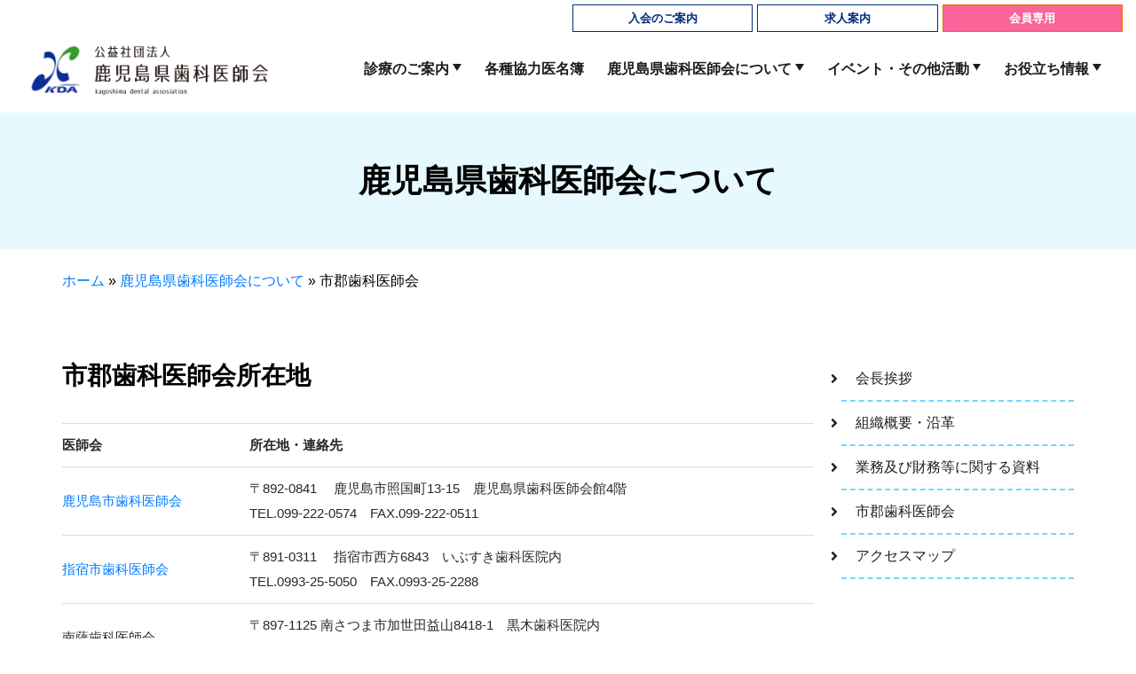

--- FILE ---
content_type: text/html; charset=UTF-8
request_url: https://www.8020kda.jp/guide/about/
body_size: 9601
content:
<!DOCTYPE html>
<html lang="ja">

<head>
<meta charset="utf-8">
<meta name="viewport" content="width=device-width, initial-scale=1.0, viewport-fit=cover">
<meta name="format-detection" content="telephone=no">
<title>市郡歯科医師会 | 鹿児島県歯科医師会</title>
<meta name='robots' content='index, follow, max-image-preview:large, max-snippet:-1, max-video-preview:-1' />

	<!-- This site is optimized with the Yoast SEO plugin v20.3 - https://yoast.com/wordpress/plugins/seo/ -->
	<meta name="description" content="鹿児島県歯科医師会の市郡歯科医師会ページ。鹿児島県内の歯科医院検索、休日・夜間の歯科診療、障がい者歯科診療、歯科巡回診療などご案内。講演会・研修会・イベント情報、歯科医院求人案内も掲載してます。" />
	<link rel="canonical" href="https://www.8020kda.jp/guide/about/" />
	<meta property="og:locale" content="ja_JP" />
	<meta property="og:type" content="article" />
	<meta property="og:title" content="市郡歯科医師会 | 鹿児島県歯科医師会" />
	<meta property="og:description" content="鹿児島県歯科医師会の市郡歯科医師会ページ。鹿児島県内の歯科医院検索、休日・夜間の歯科診療、障がい者歯科診療、歯科巡回診療などご案内。講演会・研修会・イベント情報、歯科医院求人案内も掲載してます。" />
	<meta property="og:url" content="https://www.8020kda.jp/guide/about/" />
	<meta property="og:site_name" content="鹿児島県歯科医師会" />
	<meta property="article:modified_time" content="2025-05-20T02:05:09+00:00" />
	<meta name="twitter:card" content="summary_large_image" />
	<meta name="twitter:label1" content="推定読み取り時間" />
	<meta name="twitter:data1" content="3分" />
	<script type="application/ld+json" class="yoast-schema-graph">{"@context":"https://schema.org","@graph":[{"@type":"WebPage","@id":"https://www.8020kda.jp/guide/about/","url":"https://www.8020kda.jp/guide/about/","name":"市郡歯科医師会 | 鹿児島県歯科医師会","isPartOf":{"@id":"https://www.8020kda.jp/#website"},"datePublished":"2022-09-29T04:03:08+00:00","dateModified":"2025-05-20T02:05:09+00:00","description":"鹿児島県歯科医師会の市郡歯科医師会ページ。鹿児島県内の歯科医院検索、休日・夜間の歯科診療、障がい者歯科診療、歯科巡回診療などご案内。講演会・研修会・イベント情報、歯科医院求人案内も掲載してます。","breadcrumb":{"@id":"https://www.8020kda.jp/guide/about/#breadcrumb"},"inLanguage":"ja","potentialAction":[{"@type":"ReadAction","target":["https://www.8020kda.jp/guide/about/"]}]},{"@type":"BreadcrumbList","@id":"https://www.8020kda.jp/guide/about/#breadcrumb","itemListElement":[{"@type":"ListItem","position":1,"name":"ホーム","item":"https://www.8020kda.jp/"},{"@type":"ListItem","position":2,"name":"鹿児島県歯科医師会について","item":"https://www.8020kda.jp/guide/"},{"@type":"ListItem","position":3,"name":"市郡歯科医師会"}]},{"@type":"WebSite","@id":"https://www.8020kda.jp/#website","url":"https://www.8020kda.jp/","name":"鹿児島県歯科医師会","description":"","publisher":{"@id":"https://www.8020kda.jp/#organization"},"potentialAction":[{"@type":"SearchAction","target":{"@type":"EntryPoint","urlTemplate":"https://www.8020kda.jp/?s={search_term_string}"},"query-input":"required name=search_term_string"}],"inLanguage":"ja"},{"@type":"Organization","@id":"https://www.8020kda.jp/#organization","name":"公益社団法人　鹿児島県歯科医師会","url":"https://www.8020kda.jp/","logo":{"@type":"ImageObject","inLanguage":"ja","@id":"https://www.8020kda.jp/#/schema/logo/image/","url":"https://www.8020kda.jp/wpo/wp-content/uploads/2022/09/logo-kagoshika.png","contentUrl":"https://www.8020kda.jp/wpo/wp-content/uploads/2022/09/logo-kagoshika.png","width":666,"height":154,"caption":"公益社団法人　鹿児島県歯科医師会"},"image":{"@id":"https://www.8020kda.jp/#/schema/logo/image/"}}]}</script>
	<!-- / Yoast SEO plugin. -->


<script type="text/javascript">
window._wpemojiSettings = {"baseUrl":"https:\/\/s.w.org\/images\/core\/emoji\/14.0.0\/72x72\/","ext":".png","svgUrl":"https:\/\/s.w.org\/images\/core\/emoji\/14.0.0\/svg\/","svgExt":".svg","source":{"concatemoji":"https:\/\/www.8020kda.jp\/wpo\/wp-includes\/js\/wp-emoji-release.min.js?ver=6.1.9"}};
/*! This file is auto-generated */
!function(e,a,t){var n,r,o,i=a.createElement("canvas"),p=i.getContext&&i.getContext("2d");function s(e,t){var a=String.fromCharCode,e=(p.clearRect(0,0,i.width,i.height),p.fillText(a.apply(this,e),0,0),i.toDataURL());return p.clearRect(0,0,i.width,i.height),p.fillText(a.apply(this,t),0,0),e===i.toDataURL()}function c(e){var t=a.createElement("script");t.src=e,t.defer=t.type="text/javascript",a.getElementsByTagName("head")[0].appendChild(t)}for(o=Array("flag","emoji"),t.supports={everything:!0,everythingExceptFlag:!0},r=0;r<o.length;r++)t.supports[o[r]]=function(e){if(p&&p.fillText)switch(p.textBaseline="top",p.font="600 32px Arial",e){case"flag":return s([127987,65039,8205,9895,65039],[127987,65039,8203,9895,65039])?!1:!s([55356,56826,55356,56819],[55356,56826,8203,55356,56819])&&!s([55356,57332,56128,56423,56128,56418,56128,56421,56128,56430,56128,56423,56128,56447],[55356,57332,8203,56128,56423,8203,56128,56418,8203,56128,56421,8203,56128,56430,8203,56128,56423,8203,56128,56447]);case"emoji":return!s([129777,127995,8205,129778,127999],[129777,127995,8203,129778,127999])}return!1}(o[r]),t.supports.everything=t.supports.everything&&t.supports[o[r]],"flag"!==o[r]&&(t.supports.everythingExceptFlag=t.supports.everythingExceptFlag&&t.supports[o[r]]);t.supports.everythingExceptFlag=t.supports.everythingExceptFlag&&!t.supports.flag,t.DOMReady=!1,t.readyCallback=function(){t.DOMReady=!0},t.supports.everything||(n=function(){t.readyCallback()},a.addEventListener?(a.addEventListener("DOMContentLoaded",n,!1),e.addEventListener("load",n,!1)):(e.attachEvent("onload",n),a.attachEvent("onreadystatechange",function(){"complete"===a.readyState&&t.readyCallback()})),(e=t.source||{}).concatemoji?c(e.concatemoji):e.wpemoji&&e.twemoji&&(c(e.twemoji),c(e.wpemoji)))}(window,document,window._wpemojiSettings);
</script>
<style type="text/css">
img.wp-smiley,
img.emoji {
	display: inline !important;
	border: none !important;
	box-shadow: none !important;
	height: 1em !important;
	width: 1em !important;
	margin: 0 0.07em !important;
	vertical-align: -0.1em !important;
	background: none !important;
	padding: 0 !important;
}
</style>
	<link rel='stylesheet' id='wp-block-library-css' href='https://www.8020kda.jp/wpo/wp-includes/css/dist/block-library/style.min.css?ver=6.1.9' type='text/css' media='all' />
<link rel='stylesheet' id='classic-theme-styles-css' href='https://www.8020kda.jp/wpo/wp-includes/css/classic-themes.min.css?ver=1' type='text/css' media='all' />
<style id='global-styles-inline-css' type='text/css'>
body{--wp--preset--color--black: #000000;--wp--preset--color--cyan-bluish-gray: #abb8c3;--wp--preset--color--white: #ffffff;--wp--preset--color--pale-pink: #f78da7;--wp--preset--color--vivid-red: #cf2e2e;--wp--preset--color--luminous-vivid-orange: #ff6900;--wp--preset--color--luminous-vivid-amber: #fcb900;--wp--preset--color--light-green-cyan: #7bdcb5;--wp--preset--color--vivid-green-cyan: #00d084;--wp--preset--color--pale-cyan-blue: #8ed1fc;--wp--preset--color--vivid-cyan-blue: #0693e3;--wp--preset--color--vivid-purple: #9b51e0;--wp--preset--gradient--vivid-cyan-blue-to-vivid-purple: linear-gradient(135deg,rgba(6,147,227,1) 0%,rgb(155,81,224) 100%);--wp--preset--gradient--light-green-cyan-to-vivid-green-cyan: linear-gradient(135deg,rgb(122,220,180) 0%,rgb(0,208,130) 100%);--wp--preset--gradient--luminous-vivid-amber-to-luminous-vivid-orange: linear-gradient(135deg,rgba(252,185,0,1) 0%,rgba(255,105,0,1) 100%);--wp--preset--gradient--luminous-vivid-orange-to-vivid-red: linear-gradient(135deg,rgba(255,105,0,1) 0%,rgb(207,46,46) 100%);--wp--preset--gradient--very-light-gray-to-cyan-bluish-gray: linear-gradient(135deg,rgb(238,238,238) 0%,rgb(169,184,195) 100%);--wp--preset--gradient--cool-to-warm-spectrum: linear-gradient(135deg,rgb(74,234,220) 0%,rgb(151,120,209) 20%,rgb(207,42,186) 40%,rgb(238,44,130) 60%,rgb(251,105,98) 80%,rgb(254,248,76) 100%);--wp--preset--gradient--blush-light-purple: linear-gradient(135deg,rgb(255,206,236) 0%,rgb(152,150,240) 100%);--wp--preset--gradient--blush-bordeaux: linear-gradient(135deg,rgb(254,205,165) 0%,rgb(254,45,45) 50%,rgb(107,0,62) 100%);--wp--preset--gradient--luminous-dusk: linear-gradient(135deg,rgb(255,203,112) 0%,rgb(199,81,192) 50%,rgb(65,88,208) 100%);--wp--preset--gradient--pale-ocean: linear-gradient(135deg,rgb(255,245,203) 0%,rgb(182,227,212) 50%,rgb(51,167,181) 100%);--wp--preset--gradient--electric-grass: linear-gradient(135deg,rgb(202,248,128) 0%,rgb(113,206,126) 100%);--wp--preset--gradient--midnight: linear-gradient(135deg,rgb(2,3,129) 0%,rgb(40,116,252) 100%);--wp--preset--duotone--dark-grayscale: url('#wp-duotone-dark-grayscale');--wp--preset--duotone--grayscale: url('#wp-duotone-grayscale');--wp--preset--duotone--purple-yellow: url('#wp-duotone-purple-yellow');--wp--preset--duotone--blue-red: url('#wp-duotone-blue-red');--wp--preset--duotone--midnight: url('#wp-duotone-midnight');--wp--preset--duotone--magenta-yellow: url('#wp-duotone-magenta-yellow');--wp--preset--duotone--purple-green: url('#wp-duotone-purple-green');--wp--preset--duotone--blue-orange: url('#wp-duotone-blue-orange');--wp--preset--font-size--small: 13px;--wp--preset--font-size--medium: 20px;--wp--preset--font-size--large: 36px;--wp--preset--font-size--x-large: 42px;--wp--preset--spacing--20: 0.44rem;--wp--preset--spacing--30: 0.67rem;--wp--preset--spacing--40: 1rem;--wp--preset--spacing--50: 1.5rem;--wp--preset--spacing--60: 2.25rem;--wp--preset--spacing--70: 3.38rem;--wp--preset--spacing--80: 5.06rem;}:where(.is-layout-flex){gap: 0.5em;}body .is-layout-flow > .alignleft{float: left;margin-inline-start: 0;margin-inline-end: 2em;}body .is-layout-flow > .alignright{float: right;margin-inline-start: 2em;margin-inline-end: 0;}body .is-layout-flow > .aligncenter{margin-left: auto !important;margin-right: auto !important;}body .is-layout-constrained > .alignleft{float: left;margin-inline-start: 0;margin-inline-end: 2em;}body .is-layout-constrained > .alignright{float: right;margin-inline-start: 2em;margin-inline-end: 0;}body .is-layout-constrained > .aligncenter{margin-left: auto !important;margin-right: auto !important;}body .is-layout-constrained > :where(:not(.alignleft):not(.alignright):not(.alignfull)){max-width: var(--wp--style--global--content-size);margin-left: auto !important;margin-right: auto !important;}body .is-layout-constrained > .alignwide{max-width: var(--wp--style--global--wide-size);}body .is-layout-flex{display: flex;}body .is-layout-flex{flex-wrap: wrap;align-items: center;}body .is-layout-flex > *{margin: 0;}:where(.wp-block-columns.is-layout-flex){gap: 2em;}.has-black-color{color: var(--wp--preset--color--black) !important;}.has-cyan-bluish-gray-color{color: var(--wp--preset--color--cyan-bluish-gray) !important;}.has-white-color{color: var(--wp--preset--color--white) !important;}.has-pale-pink-color{color: var(--wp--preset--color--pale-pink) !important;}.has-vivid-red-color{color: var(--wp--preset--color--vivid-red) !important;}.has-luminous-vivid-orange-color{color: var(--wp--preset--color--luminous-vivid-orange) !important;}.has-luminous-vivid-amber-color{color: var(--wp--preset--color--luminous-vivid-amber) !important;}.has-light-green-cyan-color{color: var(--wp--preset--color--light-green-cyan) !important;}.has-vivid-green-cyan-color{color: var(--wp--preset--color--vivid-green-cyan) !important;}.has-pale-cyan-blue-color{color: var(--wp--preset--color--pale-cyan-blue) !important;}.has-vivid-cyan-blue-color{color: var(--wp--preset--color--vivid-cyan-blue) !important;}.has-vivid-purple-color{color: var(--wp--preset--color--vivid-purple) !important;}.has-black-background-color{background-color: var(--wp--preset--color--black) !important;}.has-cyan-bluish-gray-background-color{background-color: var(--wp--preset--color--cyan-bluish-gray) !important;}.has-white-background-color{background-color: var(--wp--preset--color--white) !important;}.has-pale-pink-background-color{background-color: var(--wp--preset--color--pale-pink) !important;}.has-vivid-red-background-color{background-color: var(--wp--preset--color--vivid-red) !important;}.has-luminous-vivid-orange-background-color{background-color: var(--wp--preset--color--luminous-vivid-orange) !important;}.has-luminous-vivid-amber-background-color{background-color: var(--wp--preset--color--luminous-vivid-amber) !important;}.has-light-green-cyan-background-color{background-color: var(--wp--preset--color--light-green-cyan) !important;}.has-vivid-green-cyan-background-color{background-color: var(--wp--preset--color--vivid-green-cyan) !important;}.has-pale-cyan-blue-background-color{background-color: var(--wp--preset--color--pale-cyan-blue) !important;}.has-vivid-cyan-blue-background-color{background-color: var(--wp--preset--color--vivid-cyan-blue) !important;}.has-vivid-purple-background-color{background-color: var(--wp--preset--color--vivid-purple) !important;}.has-black-border-color{border-color: var(--wp--preset--color--black) !important;}.has-cyan-bluish-gray-border-color{border-color: var(--wp--preset--color--cyan-bluish-gray) !important;}.has-white-border-color{border-color: var(--wp--preset--color--white) !important;}.has-pale-pink-border-color{border-color: var(--wp--preset--color--pale-pink) !important;}.has-vivid-red-border-color{border-color: var(--wp--preset--color--vivid-red) !important;}.has-luminous-vivid-orange-border-color{border-color: var(--wp--preset--color--luminous-vivid-orange) !important;}.has-luminous-vivid-amber-border-color{border-color: var(--wp--preset--color--luminous-vivid-amber) !important;}.has-light-green-cyan-border-color{border-color: var(--wp--preset--color--light-green-cyan) !important;}.has-vivid-green-cyan-border-color{border-color: var(--wp--preset--color--vivid-green-cyan) !important;}.has-pale-cyan-blue-border-color{border-color: var(--wp--preset--color--pale-cyan-blue) !important;}.has-vivid-cyan-blue-border-color{border-color: var(--wp--preset--color--vivid-cyan-blue) !important;}.has-vivid-purple-border-color{border-color: var(--wp--preset--color--vivid-purple) !important;}.has-vivid-cyan-blue-to-vivid-purple-gradient-background{background: var(--wp--preset--gradient--vivid-cyan-blue-to-vivid-purple) !important;}.has-light-green-cyan-to-vivid-green-cyan-gradient-background{background: var(--wp--preset--gradient--light-green-cyan-to-vivid-green-cyan) !important;}.has-luminous-vivid-amber-to-luminous-vivid-orange-gradient-background{background: var(--wp--preset--gradient--luminous-vivid-amber-to-luminous-vivid-orange) !important;}.has-luminous-vivid-orange-to-vivid-red-gradient-background{background: var(--wp--preset--gradient--luminous-vivid-orange-to-vivid-red) !important;}.has-very-light-gray-to-cyan-bluish-gray-gradient-background{background: var(--wp--preset--gradient--very-light-gray-to-cyan-bluish-gray) !important;}.has-cool-to-warm-spectrum-gradient-background{background: var(--wp--preset--gradient--cool-to-warm-spectrum) !important;}.has-blush-light-purple-gradient-background{background: var(--wp--preset--gradient--blush-light-purple) !important;}.has-blush-bordeaux-gradient-background{background: var(--wp--preset--gradient--blush-bordeaux) !important;}.has-luminous-dusk-gradient-background{background: var(--wp--preset--gradient--luminous-dusk) !important;}.has-pale-ocean-gradient-background{background: var(--wp--preset--gradient--pale-ocean) !important;}.has-electric-grass-gradient-background{background: var(--wp--preset--gradient--electric-grass) !important;}.has-midnight-gradient-background{background: var(--wp--preset--gradient--midnight) !important;}.has-small-font-size{font-size: var(--wp--preset--font-size--small) !important;}.has-medium-font-size{font-size: var(--wp--preset--font-size--medium) !important;}.has-large-font-size{font-size: var(--wp--preset--font-size--large) !important;}.has-x-large-font-size{font-size: var(--wp--preset--font-size--x-large) !important;}
.wp-block-navigation a:where(:not(.wp-element-button)){color: inherit;}
:where(.wp-block-columns.is-layout-flex){gap: 2em;}
.wp-block-pullquote{font-size: 1.5em;line-height: 1.6;}
</style>
<link rel='stylesheet' id='simcal-qtip-css' href='https://www.8020kda.jp/wpo/wp-content/plugins/google-calendar-events/assets/css/vendor/jquery.qtip.min.css?ver=3.1.39' type='text/css' media='all' />
<link rel='stylesheet' id='simcal-default-calendar-grid-css' href='https://www.8020kda.jp/wpo/wp-content/plugins/google-calendar-events/assets/css/default-calendar-grid.min.css?ver=3.1.39' type='text/css' media='all' />
<link rel='stylesheet' id='simcal-default-calendar-list-css' href='https://www.8020kda.jp/wpo/wp-content/plugins/google-calendar-events/assets/css/default-calendar-list.min.css?ver=3.1.39' type='text/css' media='all' />
<script type='text/javascript' src='https://www.8020kda.jp/wpo/wp-includes/js/jquery/jquery.min.js?ver=3.6.1' id='jquery-core-js'></script>
<script type='text/javascript' src='https://www.8020kda.jp/wpo/wp-includes/js/jquery/jquery-migrate.min.js?ver=3.3.2' id='jquery-migrate-js'></script>
<link rel="https://api.w.org/" href="https://www.8020kda.jp/wp-json/" /><link rel="alternate" type="application/json" href="https://www.8020kda.jp/wp-json/wp/v2/pages/69" /><link rel="EditURI" type="application/rsd+xml" title="RSD" href="https://www.8020kda.jp/wpo/xmlrpc.php?rsd" />
<link rel="wlwmanifest" type="application/wlwmanifest+xml" href="https://www.8020kda.jp/wpo/wp-includes/wlwmanifest.xml" />
<meta name="generator" content="WordPress 6.1.9" />
<link rel='shortlink' href='https://www.8020kda.jp/?p=69' />
<link rel="alternate" type="application/json+oembed" href="https://www.8020kda.jp/wp-json/oembed/1.0/embed?url=https%3A%2F%2Fwww.8020kda.jp%2Fguide%2Fabout%2F" />
<link rel="alternate" type="text/xml+oembed" href="https://www.8020kda.jp/wp-json/oembed/1.0/embed?url=https%3A%2F%2Fwww.8020kda.jp%2Fguide%2Fabout%2F&#038;format=xml" />
<style type="text/css">
#feas-0 {
	margin:10px 0px;
}

#feas-searchform-0 {
	display: flex;
	flex-flow: row wrap;
	margin-top:2rem;
}



#feas-searchform-0 input,
#feas-searchform-0 select {
	margin-right:5px;
}

#feas-result-0 {
	background-color:#efefff;
	border-top:2px solid #d0d0ff;
	font-size:120%;
	font-weight:bold;
	text-align:right;
	padding:2px;
}


#feas-searchform-0 input[type="submit"] {
    padding: 0.4rem 5rem;
    border-radius: 30px;
    border: none;
    background: #ff6699;
    transition: 0.3s;
    font-size: 1.4rem;
	color: #fff!important;
	font-weight:700;
	margin:1rem auto;
}

#feas-searchform-0 select {
	width:60%;
}

h3.dsearch1{
	width:35%;
}

.dsearch_labels {
	display: inline-block;
}
@media (max-width: 991px)
{
h3.dsearch1{
	padding-bottom:0.4rem;
	display: inline-block;
	width:100%;
}
#feas-searchform-0 select {
	width:100%;
	margin-bottom:2rem;
}	
	
}
</style>
	
<link rel="shortcut icon" type="image/png" href="https://www.8020kda.jp/wpo/wp-content/themes/kda8020/favicon.png">
<link rel="apple-touch-icon" href="https://www.8020kda.jp/wpo/wp-content/themes/kda8020/apple-touch-icon.png">
<link rel="stylesheet" type="text/css" href="https://www.8020kda.jp/wpo/wp-content/themes/kda8020/css/bootstrap.min.css">
<link rel="stylesheet" type="text/css" href="https://www.8020kda.jp/wpo/wp-content/themes/kda8020/base-style.css">
<link rel="stylesheet" type="text/css" href="https://www.8020kda.jp/wpo/wp-content/themes/kda8020/css/animate.css">
<link rel="stylesheet" type="text/css" href="https://www.8020kda.jp/wpo/wp-content/themes/kda8020/css/custom.css">
<link rel="stylesheet" type="text/css" href="https://www.8020kda.jp/wpo/wp-content/themes/kda8020/css/all.min.css">
<link rel="stylesheet" href="https://www.8020kda.jp/wpo/wp-content/themes/kda8020/style.css">
	  <link rel="stylesheet" href="https://use.fontawesome.com/releases/v5.10.2/css/all.css">
<!-- Analytics -->
	

<!-- Google tag (gtag.js) -->
<script async src="https://www.googletagmanager.com/gtag/js?id=G-NPVYWY98Y0"></script>
<script>
  window.dataLayer = window.dataLayer || [];
  function gtag(){dataLayer.push(arguments);}
  gtag('js', new Date());

  gtag('config', 'G-NPVYWY98Y0');
</script>

<!-- Analytics END -->
</head>
<body data-clean-url="true" id="about" class="page-template page-template-template-parts page-template-page-side page-template-template-partspage-side-php page page-id-69 page-child parent-pageid-369">
<!-- Main container -->
<div class="page-container">

<!-- header -->
<div class="bloc sticky-nav bgc-white none full-width-bloc l-bloc" id="bloc-0">
<div class="container bloc-no-padding bloc-no-padding-lg">
<div class="row">
<div class="col d-lg-block   d-none">
<div class="row">
<div class="colm-m col-lg-2 offset-lg-6">
<a href="https://www.8020kda.jp/enter/" class="btn btn-d btn-lg btn-block hd-btn btn-sq">入会のご案内</a>
</div>
<div class="colm-m col-lg-2">
<a href="https://www.8020kda.jp/job" class="btn btn-d btn-lg btn-block hd-btn btn-sq">求人案内</a>
</div>
<div class="colm-m col-lg-2">
<a href="https://kdamember.net/member/" class="btn btn-d btn-lg btn-block btn-sq hd-btn-02" target="blank">会員専用</a>
</div>
</div>
</div>
</div>
<div class="row">
<div class="col">
<nav class="navbar navbar-light row navbar-expand-lg" role="navigation">
<a class="navbar-brand" href="https://www.8020kda.jp/"><img src="https://www.8020kda.jp/wpo/wp-content/themes/kda8020/img/logo-kagoshika.png" alt="公益社団法人 鹿児島県歯科医師会" /></a>
<button id="nav-toggle" type="button" class="ml-auto ui-navbar-toggler navbar-toggler border-0 p-0" data-toggle="collapse" data-target=".navbar-38167" aria-expanded="false" aria-label="Toggle navigation">
<span class="navbar-toggler-icon"></span>
</button>
<div class="collapse navbar-collapse navbar-38167  sidebar-nav">
<ul class="site-navigation nav navbar-nav ml-auto">
<li class="nav-item">
<div class="dropdown btn-dropdown dropdown">
<a href="#" class="nav-link gnav dropdown-toggle" data-toggle="dropdown" aria-expanded="false">診療のご案内</a>
<ul class="dropdown-menu" role="menu">
<li><a href="https://www.8020kda.jp/dentalsearch/" class="a-block dropdown-item">歯科医院検索</a></li>
<li><a href="https://www.8020kda.jp/medical/holiday/" class="a-block dropdown-item">休日・夜間の歯科診療</a><a href="https://www.8020kda.jp/medical/dental/" class="a-block dropdown-item">障がい者歯科診療</a><a href="https://www.8020kda.jp/medical/traveling/" class="a-block dropdown-item">歯科巡回診療</a></li>
</ul>
</div>
</li>
<li class="nav-item"><a href="https://www.8020kda.jp/list/" class="nav-link gnav">各種協力医名簿</a></li>
<li class="nav-item">
<div class="dropdown btn-dropdown dropdown">
<a href="#" class="nav-link gnav dropdown-toggle" data-toggle="dropdown" aria-expanded="false">鹿児島県歯科医師会について</a>
<ul class="dropdown-menu" role="menu">
<li><a href="https://www.8020kda.jp/guide/greeting/" class="a-block dropdown-item">会長挨拶</a></li>
<li><a href="https://www.8020kda.jp/guide/organization/" class="a-block dropdown-item">組織概要・沿革</a></li>
<li><a href="https://www.8020kda.jp/guide/document/" class="a-block dropdown-item">業務及び財務等に関する資料</a><a href="https://www.8020kda.jp/guide/about/" class="a-block dropdown-item">市郡歯科医師会</a><a href="https://www.8020kda.jp/guide/access/" class="a-block dropdown-item">アクセスマップ</a>
</li>
</ul>
</div>
</li>
<li class="nav-item">
<div class="dropdown btn-dropdown dropdown">
<a href="#" class="nav-link gnav dropdown-toggle" data-toggle="dropdown" aria-expanded="false">イベント・その他活動</a>
<ul class="dropdown-menu" role="menu">
<li><a href="https://www.8020kda.jp/event/lecture/" class="a-block dropdown-item">講演会・研修会日程表</a><a href="https://www.8020kda.jp/event/school/" class="a-block dropdown-item">学校保健・安全・歯科保健講習会</a><a href="https://www.8020kda.jp/event/poster/" class="a-block dropdown-item">図画ポスターコンクール</a><a href="https://www.8020kda.jp/event/slogan/" class="a-block dropdown-item">標語コンクール</a><a href="https://www.8020kda.jp/event/week" class="a-block dropdown-item">歯と口の健康週間行事</a></li>
</ul>
</div>
</li>
<li class="nav-item">
<div class="dropdown btn-dropdown dropdown">
<a href="#" class="nav-link gnav dropdown-toggle" data-toggle="dropdown" aria-expanded="false">お役立ち情報</a>
<ul class="dropdown-menu" role="menu">
<li><a href="https://www.8020kda.jp/useful/column-index/" class="a-block dropdown-item">歯のはなし</a>
<a href="https://www.8020kda.jp/useful/download/" class="a-block dropdown-item">資料ダウンロード</a><a href="https://www.8020kda.jp/useful/8020-act/" class="a-block dropdown-item">8020 運動について</a><a href="https://www.8020kda.jp/useful/dental-check/" class="a-block dropdown-item">歯科特殊健康診断について</a></li>
</ul>
</div>
</li>
<li class="nav-item d-lg-none d-xl-none d-block">
</li>
<li><a href="https://www.8020kda.jp/enter/" class="btn btn-d btn-lg btn-block hd-btn btn-sq d-lg-none d-xl-none d-inline-block">入会のご案内</a></li>
<li class="nav-item d-lg-none d-xl-none d-block">
</li>
<li><a href="https://www.8020kda.jp/" class="btn btn-d btn-lg btn-block hd-btn btn-sq d-lg-none d-xl-none d-inline-block">求人案内</a></li>
<li class="nav-item d-lg-none d-xl-none d-block">
</li>
<li><a href="https://kdamember.net/member/" class="btn btn-d btn-lg btn-block btn-sq hd-btn-02 d-lg-none d-xl-none d-inline-block" target="blank">会員ログイン</a></li>
</ul>
</div>
</nav>
</div>
</div>
</div>
</div>
<!-- header END -->



<!-- cat-title -->
<div class="bloc bgc-bubbles l-bloc" id="cat-title">
	<div class="container bloc-md-lg bloc-sm">
		<div class="row">
			<div class="col">
				<h1 class="text-center mg-clear">

鹿児島県歯科医師会について

				</h1>
			</div>
		</div>
	</div>
</div>
<!-- cat-title END -->


<div class="bloc" id="breadcrumbs">
<div class="container bloc-sm-sm">
<span><span><a href="https://www.8020kda.jp/">ホーム</a></span> » <span><a href="https://www.8020kda.jp/guide/">鹿児島県歯科医師会について</a></span> » <span class="breadcrumb_last" aria-current="page">市郡歯科医師会</span></span></div>
</div>

<!--コンテンツエリア-->
<div class="bloc" id="contents">
<div class="container bloc-lg bloc-md">
<div class="row">

<div class="col-12 col-md-9" id="main">

  <!--記事のループ-->
    <!--記事-->
  <article>

<div class="inner">
<div class="entry-content">
		<h2>市郡歯科医師会所在地</h2>
<table class="ta-line">
<tbody>
<tr>
<th class="ta-tit5 w-25">医師会</th>
<th class="ta-tit5">所在地・連絡先</th>
</tr>
<tr>
<td><a href="https://yoiha-kagoshima.or.jp/" target="blank" rel="noopener">鹿児島市歯科医師会</a></td>
<td>〒892-0841　<br class="br-pc" />
鹿児島市照国町13-15　鹿児島県歯科医師会館4階<br />
TEL.<span class="tel-link">099-222-0574</span>　FAX.099-222-0511</td>
</tr>
<tr>
<td><a href="http://ibusuki-da.com/" target="blank" rel="noopener">指宿市歯科医師会</a></td>
<td>〒891-0311　<br class="br-pc" />
指宿市西方<span>6843</span>　いぶすき歯科医院内<br />
TEL.<span class="tel-link">0993-25-5050</span>　FAX.0993-25-2288</td>
</tr>
<tr>
<td>南薩歯科医師会</td>
<td>〒897-1125<br class="br-pc" />
南さつま市加世田益山<span>8418-1</span>　黒木歯科医院内<br />
TEL.<span class="tel-link">0993-53-6257</span>　FAX.0993-76-0053</td>
</tr>
<tr>
<td>枕崎市歯科医師会</td>
<td>〒891-0911　<br class="br-pc" />
南九州市知覧町塩屋<span>26965</span>　松原歯科内<br />
TEL.<span class="tel-link">0993-86-3010</span>　FAX.0993-86-3010</td>
</tr>
<tr>
<td>日置地区歯科医師会</td>
<td>〒899-2501　<br class="br-pc" />
日置市伊集院町下谷口<span>1926</span>　門松歯科医院内<br />
TEL.<span class="tel-link">099-272-2015　</span>FAX.099-272-2068</td>
</tr>
<tr>
<td>薩摩川内市歯科医師会</td>
<td>〒895-0021　<br class="br-pc" />
薩摩川内市中郷四丁目<span>15</span>　さかもと歯科医院内 <br />
TEL.<span class="tel-link">0996-22-0010</span>　FAX.0996-22-0023</td>
</tr>
<tr>
<td>薩摩郡歯科医師会</td>
<td>〒895-1401<br class="br-pc" />
薩摩川内市入来町副田<span>5950-6</span>　せぐち歯科クリニック内 <br />
TEL.<span class="tel-link">0996-44-4618</span>　FAX.0996-44-2418</td>
</tr>
<tr>
<td>出水郡歯科医師会</td>
<td>〒899-0401　<br class="br-pc" />
出水市高尾野町大久保2847-2　よしだ歯科クリニック内 <br />
TEL.<span class="tel-link">0996-79-3443</span>　FAX.0996-65-6288</td>
</tr>
<tr>
<td>伊佐市歯科医師会</td>
<td>〒895-2524<br class="br-pc" />
伊佐市大口堂崎155-33　医療法人 たけ歯科内 <br />
TEL.<span class="tel-link">0995-23-0505</span>　FAX.0995-23-0937</td>
</tr>
<tr>
<td><a href="http://www.ada-kagoshima.com/" target="blank" rel="noopener">姶良地区歯科医師会</a></td>
<td>〒899-6404　<br class="br-pc" />
霧島市溝辺町麓872-2　姶良地区歯科医師会館内 <br />
TEL.<span class="tel-link">0995-58-4388</span>　FAX.0995-58-4389</td>
</tr>
<tr>
<td>曽於郡歯科医師会</td>
<td>〒899-7601　<br class="br-pc" />
志布志市松山町新橋230　中原歯科医院内<br />
TEL.<span class="tel-link">099-487-3210</span>　FAX.099-487-2231</td>
</tr>
<tr>
<td>肝付歯科医師会</td>
<td>〒893-2303　<br class="br-pc" />
肝属郡錦江町馬場<span>299</span>　　坂元歯科医院内 <br />
TEL.<span class="tel-link">0994-22-0118</span>　FAX.0994-22-0001</td>
</tr>
<tr>
<td>鹿屋市歯科医師会</td>
<td>〒893-0001　<br class="br-pc" />
鹿屋市古前城町6-2　鹿屋市歯科医師会館内 <br />
TEL.<span class="tel-link">0994-41-5607</span>　FAX.0994-44-5758</td>
</tr>
<tr>
<td>熊毛郡歯科医師会</td>
<td>〒891-4205　<br class="br-pc" />
熊毛郡屋久島町宮之浦<span>197</span>　あらき歯科医院内 <br />
TEL.<span class="tel-link">0997-42-2248</span>　FAX.0997-42-1260</td>
</tr>
<tr>
<td>大島郡歯科医師会</td>
<td>〒894-0035　<br class="br-pc" />
奄美市名瀬塩浜町3-10　大島郡医師会館内 <br />
TEL.<span class="tel-link">0997-52-6161</span>　FAX.0997-52-1865</td>
</tr>
</tbody>
</table>    </div>


</div>
</article>
  <!--//記事-->
    <!--//記事のループ-->
</div>

<div class="col-12 col-md-3" id="secondary">


<ul id="menu-sidenav_aboutus" class="menu"><li id="menu-item-406" class="menu-item menu-item-type-post_type menu-item-object-page menu-item-406"><a href="https://www.8020kda.jp/guide/greeting/">会長挨拶</a></li>
<li id="menu-item-409" class="menu-item menu-item-type-post_type menu-item-object-page menu-item-409"><a href="https://www.8020kda.jp/guide/organization/">組織概要・沿革</a></li>
<li id="menu-item-408" class="menu-item menu-item-type-post_type menu-item-object-page menu-item-408"><a href="https://www.8020kda.jp/guide/document/">業務及び財務等に関する資料</a></li>
<li id="menu-item-407" class="menu-item menu-item-type-post_type menu-item-object-page current-menu-item page_item page-item-69 current_page_item menu-item-407"><a href="https://www.8020kda.jp/guide/about/" aria-current="page">市郡歯科医師会</a></li>
<li id="menu-item-405" class="menu-item menu-item-type-post_type menu-item-object-page menu-item-405"><a href="https://www.8020kda.jp/guide/access/">アクセスマップ</a></li>
</ul>
<!-- #secondary -->

</div>

</div>
</div>		
</div>
<!--//コンテンツエリア-->


<!-- bloc-16 -->
<div class="bloc full-width-bloc l-bloc" id="bloc-16">
	<div class="container bloc-no-padding-lg bloc-no-padding">
		<div class="row no-gutters">
			<div class="col">
				<img src="https://www.8020kda.jp/wpo/wp-content/themes/kda8020/img/haikei.png" class="img-fluid mx-auto d-block img-style" alt="haikei" />
			</div>
		</div>
	</div>
</div>
<!-- bloc-16 END -->

<!-- ScrollToTop Button -->
<a class="bloc-button btn btn-d scrollToTop" onclick="scrollToTarget('1',this)"><svg xmlns="http://www.w3.org/2000/svg" width="22" height="22" viewBox="0 0 32 32"><path class="scroll-to-top-btn-icon" d="M30,22.656l-14-13-14,13"/></svg></a>
<!-- ScrollToTop Button END-->



<!-- footer-link -->
<div class="bloc l-bloc" id="footer-link">
	<div class="container bloc-sm bloc-no-padding-lg">
		<div class="row">
			<div class="col">
				<p class="mg-clear text-lg-center small text-md-center">
					<a href="https://www.8020kda.jp/">HOME</a>　｜　<a href="https://www.facebook.com/kohojyoho" target="blank">Facebook</a>　｜　<a href="https://www.8020kda.jp/link">リンク</a>　｜　<a href="https://www.8020kda.jp/copyright">著作権と転載について</a>　｜　<a href="https://www.8020kda.jp/policy">プライバシーポリシー</a>　｜　<a href="https://www.8020kda.jp/sitemap">サイトマップ</a>
				</p>
			</div>
		</div>
	</div>
</div>
<!-- footer-link END -->

<!-- footer -->
<div class="bloc l-bloc" id="footer">
	<div class="container bloc-sm bloc-md-lg">
		<div class="row">
			<div class="col-sm-10 offset-sm-1 col-md-8 offset-md-2 col-lg-6 offset-lg-3">
				<a href="https://www.8020kda.jp/"><img src="https://www.8020kda.jp/wpo/wp-content/themes/kda8020/img/logo-kagoshika.png" class="img-fluid mx-auto d-block img-logo--style mg-sm" alt="公益社団法人 鹿児島県歯科医師会" /></a>
				<div class="text-center">
					<a href="https://www.8020kda.jp/contact" class="btn btn-d btn-lg btn-sq button-blue">お問い合わせ</a>
				</div>
				<p class="small text-center mg-clear p-margin-top">
					© 2023 鹿児島県歯科医師会
				</p>
			</div>
		</div>
	</div>
</div>
<!-- footer END -->
	
</div>
<!-- Main container END -->


<script src="https://www.8020kda.jp/wpo/wp-content/themes/kda8020/js/jquery.js"></script>
<script src="https://www.8020kda.jp/wpo/wp-content/themes/kda8020/js/bootstrap.bundle.min.js"></script>
<script src="https://www.8020kda.jp/wpo/wp-content/themes/kda8020/js/blocs.js"></script>
<script src="https://www.8020kda.jp/wpo/wp-content/themes/kda8020/js/custom.js"></script>
<!-- Additional JS END -->


<script type='text/javascript' src='https://www.8020kda.jp/wpo/wp-content/plugins/google-calendar-events/assets/js/vendor/jquery.qtip.min.js?ver=3.1.39' id='simcal-qtip-js'></script>
<script type='text/javascript' id='simcal-default-calendar-js-extra'>
/* <![CDATA[ */
var simcal_default_calendar = {"ajax_url":"\/wpo\/wp-admin\/admin-ajax.php","nonce":"ca5832dde1","locale":"ja","text_dir":"ltr","months":{"full":["1\u6708","2\u6708","3\u6708","4\u6708","5\u6708","6\u6708","7\u6708","8\u6708","9\u6708","10\u6708","11\u6708","12\u6708"],"short":["1\u6708","2\u6708","3\u6708","4\u6708","5\u6708","6\u6708","7\u6708","8\u6708","9\u6708","10\u6708","11\u6708","12\u6708"]},"days":{"full":["\u65e5\u66dc\u65e5","\u6708\u66dc\u65e5","\u706b\u66dc\u65e5","\u6c34\u66dc\u65e5","\u6728\u66dc\u65e5","\u91d1\u66dc\u65e5","\u571f\u66dc\u65e5"],"short":["\u65e5","\u6708","\u706b","\u6c34","\u6728","\u91d1","\u571f"]},"meridiem":{"AM":"AM","am":"am","PM":"PM","pm":"pm"}};
/* ]]> */
</script>
<script type='text/javascript' src='https://www.8020kda.jp/wpo/wp-content/plugins/google-calendar-events/assets/js/default-calendar-bundled.min.js?ver=3.1.39' id='simcal-default-calendar-js'></script>
<script type='text/javascript' src='https://www.8020kda.jp/wpo/wp-content/plugins/google-calendar-events/assets/js/vendor/imagesloaded.pkgd.min.js?ver=3.1.39' id='simplecalendar-imagesloaded-js'></script>
</body>
</html>





--- FILE ---
content_type: text/css
request_url: https://www.8020kda.jp/wpo/wp-content/themes/kda8020/base-style.css
body_size: 5684
content:
/*-----------------------------------------------------------------------------------
	kago-sikaishi-3
	About: A shiny new Blocs website.
	Author: namiki
	Version: 1.0
	Built with Blocs
-----------------------------------------------------------------------------------*/
body{
	margin:0;
	padding:0;
    background:#FFFFFF;
    overflow-x:hidden;
    -webkit-font-smoothing: antialiased;
    -moz-osx-font-smoothing: grayscale;
}
.page-container{overflow: hidden;} /* Prevents unwanted scroll space when scroll FX used. */
a,button{transition: background .3s ease-in-out;outline: none!important;} /* Prevent blue selection glow on Chrome and Safari */
a:hover{text-decoration: none; cursor:pointer;}

/* = Blocs
-------------------------------------------------------------- */

.bloc{
	width:100%;
	clear:both;
	background: 50% 50% no-repeat;
	padding:0 20px;
	-webkit-background-size: cover;
	-moz-background-size: cover;
	-o-background-size: cover;
	background-size: cover;
	position:relative;
	display:flex;
}
.bloc .container{
	padding-left:0;
	padding-right:0;
}


/* Sizes */

.bloc-md{
	padding:50px 20px;
}
.bloc-sm{
	padding:20px;
}

/* = Full Width Blocs 
-------------------------------------------------------------- */

.full-width-bloc{
	padding-left:0;
	padding-right:0;
}
.full-width-bloc .row{
	margin-left:0;
	margin-right:0;
}
.full-width-bloc .container{
	width:100%;
	max-width:100%!important;
}
.full-width-bloc .carousel img{
	width:100%;
	height:auto;
}


/* Edge Dividers */

.bloc-shape-divider{
	position: absolute;
	width:100%;
	text-align:center;
	left:0;
	right:0;
	z-index: 0;
	display: flex;
	pointer-events: none;
}
.svg-divider{
	width:100%;
	height:100px;
	fill:#000000;
}
.bloc-divider-top{
	top:-1px;
	align-items: flex-start;
}
.bloc-divider-bottom{
	bottom:-1px;
	align-items: flex-end;
}


/* Flip Edge Divider */

.bloc-divider-flip-x svg{
	transform:scale(-1,1);
}
.bloc-divider-flip-y svg{
	transform:scale(1,-1);
}
.bloc-divider-flip-x.bloc-divider-flip-y svg{
	transform:scale(-1,-1);
}


/* Background Effects */

.parallax__container {
	clip: rect(0, auto, auto, 0);
	height: 100%;
	left: 0;
	overflow: hidden;
	position: absolute;
	top: 0;
	width: 100%;
	z-index:-1;
}
.parallax {
	position: fixed;
	top: 0;
	-webkit-transform: translate3d(0, 0, 0);
	transform: translate3d(0, 0, 0);
	-webkit-transform-style: preserve-3d;
	transform-style: preserve-3d;
	width: 100%;
	background-position: center;
	background-repeat: no-repeat;
	background-size: cover;
}


/* Light theme */

.d-bloc .card,.l-bloc{
	color:rgba(0,0,0,.5);
}
.d-bloc .card button:hover,.l-bloc button:hover{
	color:rgba(0,0,0,.7);
}
.l-bloc .icon-round,.l-bloc .icon-square,.l-bloc .icon-rounded,.l-bloc .icon-semi-rounded-a,.l-bloc .icon-semi-rounded-b{
	border-color:rgba(0,0,0,.7);
}
.d-bloc .card .divider-h span,.l-bloc .divider-h span{
	border-color:rgba(0,0,0,.1);
}
.d-bloc .card .a-btn,.l-bloc .a-btn,.l-bloc .navbar a,.l-bloc a .icon-sm, .l-bloc a .icon-md, .l-bloc a .icon-lg, .l-bloc a .icon-xl, .l-bloc h1 a, .l-bloc h2 a, .l-bloc h3 a, .l-bloc h4 a, .l-bloc h5 a, .l-bloc h6 a, .l-bloc p a{
	color:rgba(0,0,0,.6);
}
.d-bloc .card .a-btn:hover,.l-bloc .a-btn:hover,.l-bloc .navbar a:hover, .l-bloc a:hover .icon-sm, .l-bloc a:hover .icon-md, .l-bloc a:hover .icon-lg, .l-bloc a:hover .icon-xl, .l-bloc h1 a:hover, .l-bloc h2 a:hover, .l-bloc h3 a:hover, .l-bloc h4 a:hover, .l-bloc h5 a:hover, .l-bloc h6 a:hover, .l-bloc p a:hover{
	color:rgba(0,0,0,1);
}
.l-bloc .navbar-toggle .icon-bar{
	color:rgba(0,0,0,.6);
}
.d-bloc .card .btn-wire,.d-bloc .card .btn-wire:hover,.l-bloc .btn-wire,.l-bloc .btn-wire:hover{
	color:rgba(0,0,0,.7);
	border-color:rgba(0,0,0,.3);
}


/* = NavBar
-------------------------------------------------------------- */

/* = Sticky Nav
-------------------------------------------------------------- */

.sticky-nav.sticky{
	position:fixed;
	top:0;
	z-index:1000;
	box-shadow:0 1px 2px rgba(0,0,0,.3);
	 transition: all .2s ease-out;
}

/* Nav Special Classes */
.nav-special{
	overflow-y:scroll;
}
.nav-special .site-navigation{
	top:0;
	left:0;
	width:100%;
	position: relative!important;
	max-width: 100%!important;
	z-index: 1000;
}
.nav-special .nav > li{
	width:100%;
	background: none!important;
	border:0!important;
}
.nav-special.collapsing{
	-webkit-transition: none;
	transition: none;
	height:100%!important;
	background: none!important;
}
.nav-special .navbar-nav .dropdown-menu.show{
	position: relative!important;
	transform: none!important;
	float: none;
	width: 100%;
	margin-top: 0;
	background-color: transparent;
	-webkit-box-shadow: none;
	box-shadow: none;
	border: 0;
}
.nav-special .nav .dropdown-menu .nav-link{
	color:#FFF;
}
.blocsapp-special-menu{
	position: absolute;
	z-index:10000;
}
.nav-special.fullscreen-nav .caret,.nav-special.fullscreen-nav .dropdown-menu .dropdown .caret{
	border-width: 8px;
}
.nav-special .navbar-nav .show>.nav-link{
	color:#FFF;
}

/* Animate Menu Symbol */
.navbar-toggle{
	transition: all .1s linear;
}
.selected-nav{
	opacity: 0;
	transform: scale(0.3);
	transition: all .1s linear;
}


/* Special Menu Close Button */
.close-special-menu{
	position: absolute;
	display: block;
	width: 25px;
	height:25px;
	top:16px;
	right:10px;
	z-index: 10000;
}
.nav-invert .sidebar-nav .close-special-menu{
	left:260px;
}
.close-special-menu .close-icon{
	display: block;
	width:100%;
	height:1px;
	transform: rotate(45deg);
	margin-top:12px;
}
.close-special-menu .close-icon:after{
	content:"";
	display:inherit;
	width:inherit;
	height:inherit;
	background: inherit;
	transform: rotate(90deg);
}
.lock-scroll{
	overflow:hidden;
	transition: background .3s linear;
}
.nav-special::-webkit-scrollbar{
	-webkit-appearance: none;
	width:0;
	height:0;
}
.nav-special .dropdown-menu .dropdown .caret{
	border-top-color: rgba(255,255,255,.8);
	border-right-color: transparent;
	border-bottom-color: transparent;
	border-left-color: transparent;
	margin: 0 0 0 5px;
	float: none;
}
.blocsapp-special-menu .site-navigation.pull-right{
	float:none!important;
}

/* Nav Special Close Button */
.close-special-menu .close-icon{
	background:#fff;
}
.blocsapp-special-menu blocsnav{
	background: #000;
}

/* Side Bar Navigation */
.nav-special.sidebar-nav{
	position: fixed;
	right: -300px;
	top: 0;
	bottom: 0;
	width: 300px;
	z-index: 1000;
	transition: all .2s linear;
}
.nav-invert .nav-special.sidebar-nav{
	right: auto;
	left: -300px;
}
 .nav-special.sidebar-nav .site-navigation{
	margin-top:15px;
	padding-left:15px;
}
.nav-special.sidebar-nav .nav > li a{
	color:rgba(255,255,255,.8);
}
 .nav-special.sidebar-nav .nav > li a:hover{
	color:#FFF;
}
 .open.nav-special.sidebar-nav{
	right: 0;
	transition: all .2s linear;
}
.nav-invert .open.nav-special.sidebar-nav{
	left: 0;
	transition: all .2s linear;
}
.navbar-toggler:focus{
	box-shadow:none;
}
;
	
/* Content Tint */
.content-tint{
	z-index: -1;
	transition: background .2s linear;
}
.content-tint.on{
	display: block;
	position: fixed;
	right: 0;
	top: 0;
	bottom: 0;
	width: 100%;
	background: transparent;
	z-index: 1001;
	background:rgba(0,0,0,.4);
}
.content-tint.on:hover{
	background:rgba(0,0,0,.1);
}
/* Handle Multi Level Navigation */
.dropdown-menu .dropdown-menu{
	border:none}
@media (min-width:576px){
	
.navbar-expand-sm .dropdown-menu .dropdown-menu{
	border:1px solid rgba(0,0,0,.15);
	position:absolute;
	left:100%;
	top:-7px}.navbar-expand-sm .dropdown-menu .submenu-left{
	right:100%;
	left:auto}}@media (min-width:768px){
	.navbar-expand-md .dropdown-menu .dropdown-menu{
	border:1px solid rgba(0,0,0,.15);
	border:1px solid rgba(0,0,0,.15);
	position:absolute;
	left:100%;
	top:-7px}.navbar-expand-md .dropdown-menu .submenu-left{
	right:100%;
	left:auto}}@media (min-width:992px){
	.navbar-expand-lg .dropdown-menu .dropdown-menu{
	border:1px solid rgba(0,0,0,.15);
	position:absolute;
	left:100%;
	top:-7px}.navbar-expand-lg .dropdown-menu .submenu-left{
	right:100%;
	left:auto}
}
/* = Bric adjustment margins
-------------------------------------------------------------- */

.mg-clear{
	margin:0;
}
.mg-sm{
	margin-top:10px;
	margin-bottom:5px;
}
.mg-md{
	margin-top:10px;
	margin-bottom:20px;
}
.mg-lg{
	margin-top:10px;
	margin-bottom:40px;
}
img.mg-sm,img.mg-md,img.mg-lg{
	margin-top: 0;
}
img.mg-sm{
	margin-bottom:10px;
}
img.mg-md{
	margin-bottom:30px;
}
img.mg-lg{
	margin-bottom:50px;
}

/* = Buttons
-------------------------------------------------------------- */

.btn-d,.btn-d:hover,.btn-d:focus{
	color:#FFF;
	background:rgba(0,0,0,.3);
}

/* Prevent ugly blue glow on chrome and safari */
button{
	outline: none!important;
}

.btn-sq{
	border-radius: 0px;
}
.a-block{
	width:100%;
	text-align:left;
	display: inline-block;
}
.text-center .a-block{
	text-align:center;
}
.icon-spacer{
	margin-right:5px;
}
.dropdown a .caret{
	margin:0 0 0 5px}.btn-dropdown .dropdown-menu .dropdown{
	padding: 3px 20px;
}

/* = Icons
-------------------------------------------------------------- */
.icon-sm{
	font-size:18px!important;
}

/*  Rounded Image */
.img-rd-md{
	border-radius:20px;
}
.img-rd-lg{
	border-radius:34px;
}



/* = Cards
-------------------------------------------------------------- */
.card-sq, .card-sq .card-header, .card-sq .card-footer{
	border-radius:0;
}
.card-rd{
	border-radius:30px;
}
.card-rd .card-header{
	border-radius:29px 29px 0 0;
}
.card-rd .card-footer{
	border-radius:0 0 29px 29px;
}

/* = Classic Dividers
-------------------------------------------------------------- */
.divider-h{
	min-height: 1px;
	background-color:rgba(0,0,0,.2);
	margin: 20px 0;
}
.divider-half{
	width: 50%;
}
.dropdown-menu .divider-h{
	margin:0;
}



.carousel-nav-icon{
	fill: none;
	stroke: #fff;
	stroke-width: 2px;
	fill-rule: evenodd;
	stroke-linecap:round;
}

.hide-indicators{
	display:none;
}


/* ScrollToTop button */

.scrollToTop{
	width:36px;
	height:36px;
	padding:5px;
	position:fixed;
	bottom:20px;
	right:20px;
	opacity:0;
	z-index:999;
	transition: all .3s ease-in-out;
	pointer-events:none;
}
.showScrollTop{
	opacity: 1;
	pointer-events:all;
}
.scroll-to-top-btn-icon{
	fill: none;
	stroke: #fff;
	stroke-width: 2px;
	fill-rule: evenodd;
	stroke-linecap:round;
}

/* = Custom Styling
-------------------------------------------------------------- */

h1,h2,h3,h4,h5,h6,p,label,.btn,a{
	font-family:"Helvetica";
}
.container{
	max-width:1140px;
}
.hd-btn{
	background-color:#FFFFFF;
	font-size:13px;
	color:#002B7E!important;
	border-style:solid;
	padding-top:5px;
	padding-bottom:5px;
	font-weight:bold;
	border-color:#002B7E!important;
	margin-top:5px;
	border-width:1px 1px 1px 1px;
}
.p-copy{
	font-size:10px;
	text-align:center;
}
.container-div-margin-bottom{
	margin-bottom:15px;
}
.p-tel{
	font-size:28px;
	color:#002B7E!important;
	text-align:center;
	text-decoration:none;
	font-weight:bold;
}
.navbar-brand img{
	width:280px;
}
.gnav{
	font-size:16px;
	color:#1D1D1D!important;
	text-indent:10px;
	font-weight:bold;
}
.colm-m{
	padding-right:0px;
	padding-left:5px;
	margin-top:0px;
	margin-bottom:0px;
}
.facebook-icon{
	margin-top:5px;
	text-indent:20px;
	color:#315A9C!important;
}
.box-line{
	box-shadow:0px 0px 20px rgba(0,0,0,0.25);
}
h3{
	font-size:18px;
	padding-bottom:1.5rem;
}
.dropdown-menu{
	background-color:rgba(255,255,255,0.90);
	border-style:solid;
	border-color:#002B7E!important;
	border-radius:0px 0px 0px 0px;
	border-width:1px 1px 1px 1px;
}
.dropdown-menu li a{
	font-size:14px;
	line-height:28px;
	font-weight:bold;
	color:#1D1D1D!important;
}
.dropdown-menu li a:hover{
	background-color:rgba(0,44,127,0.15);
	color:#002B7E!important;
	background-size:auto auto;
}
.button-blue{
	background-color:#36BFFE;
	color:#F7F7EC!important;
	font-size:14px;
	text-align:left;
	border-style:_popUpItemAction:;
	border-color:rgba(0,44,127,0.15)!important;
	margin-left:0px;
	margin-right:0px;
	border-top-width:0px;
	border-right-width:0px;
	border-left-width:0px;
	font-weight:bold;
	padding:1rem 3rem 1rem 3rem;
	border-radius:30px 30px 30px 30px;
}
.button-blue:hover{
	background-color:#FFCB00;
	color:#1D1D1D!important;
}
h1{
	font-size:36px;
}
.line{
	border-style:solid;
	border-color:rgba(29,29,29,0.50)!important;
	padding-bottom:10px;
	margin-bottom:10px;
	border-width:0px 0px 1px 0px;
}
.top-eng{
	font-size:40px;
	text-transform:uppercase;
}
.margin-top{
	margin-top:50px;
}
.btn-blue{
	background-color:#EBEBEB;
	color:#3B3B3B!important;
	font-size:14px;
	font-weight:bold;
	padding:15px 50px 15px 50px;
	border-radius:30px 30px 30px 30px;
}
.btn-blue:hover{
	background-color:#71D7FF;
}
.tag{
	background-color:#F96598;
	font-size:12px;
	font-weight:bold;
	color:#FFFFFF!important;
	padding:2px 2px 2px 2px;
}
.tag-2{
	background-color:#00B7FF;
	font-size:12px;
	font-weight:bold;
	color:#FFFFFF!important;
	padding:2px 2px 2px 2px;
}
.tit-h2{
	font-size:30px;
	padding-bottom:0px;
	margin-bottom:15px;
}
.pink{
	color:#FA4590!important;
}
h4{
	font-size:16px;
	line-height:1.5em;
	font-weight:bold;
}
.img-9-style{
	width:100px;
}
.white{
	color:#FFFFFF!important;
}
.img-logo--style{
	width:330px;
}
p{
	font-size:16px;
	line-height:1.8em;
}
.card-margin-bottom{
	margin-bottom:15px;
}
.hd-btn-02{
	background-color:#F96598;
	font-size:13px;
	color:#FFFFFF!important;
	border-style:solid;
	font-weight:bold;
	margin-top:5px;
	border-color:#E86F00!important;
	padding-top:5px;
	padding-bottom:5px;
	border-width:1px 1px 1px 1px;
}
h2{
	font-size:28px;
	padding-bottom:1.5rem;
}
.box-line-red{
	border-style:solid;
	background-color:#FF4B4B;
	border-color:#F84A4B!important;
	background-image:url("img/teeth.png");
	background-repeat:no-repeat;
	background-size:100px auto;
	background-position:right bottom;
	font-size:28px;
	font-weight:bold;
	padding:20px 20px 20px 20px;
	border-width:3px 3px 3px 3px;
}
.red{
	color:#E62211!important;
	font-weight:bold;
	font-size:14px;
}
.box-line-red:hover{
	background-color:#E62211;
	background-image:url("img/teeth.png");
	background-size:100px auto;
	background-position:right bottom;
	background-repeat:no-repeat;
	border-color:#E62211!important;
}
.blocsapp-special-menu blocsnav{
	background-color:rgba(255,255,255,0.90);
}
.close-special-menu .close-icon{
	color:#1D1D1D!important;
}
.hd-btn:hover{
	background-color:#002B7E;
	color:#FFFFFF!important;
}
.hd-btn-02:hover{
	background-color:#1D1D1D;
	border-color:#1D1D1D!important;
}
.p-top{
	font-size:15px;
	line-height:1.6em;
	padding-bottom:0px;
	margin-bottom:5px;
}
.orange{
	color:#F96598!important;
}
.nav-tag{
	border-style:solid;
	border-color:rgba(0,43,126,0.50)!important;
	background-color:#002B7E;
	color:#002B7E!important;
	border-top-right-radius:15px;
	border-top-left-radius:15px;
	font-size:16px;
	font-weight:bold;
	border-width:5px 5px 5px 5px;
}
.nav-tag-02{
	border-style:solid;
	border-color:#71D7FF!important;
	background-color:rgba(113,215,255,0.30);
	color:#3B3B3B!important;
	border-top-right-radius:15px;
	border-top-left-radius:15px;
	font-size:16px;
	font-weight:bold;
	border-width:5px 5px 5px 5px;
}
.box-line-blue{
	border-style:solid;
	border-color:#EBEBEB!important;
	background-color:#FFFFFF;
	margin-bottom:30px;
	padding:1.25rem;
	border-width:5px;
}
.banner{
	width:100%;
}
.btn-margin-left{
	margin-left:32px;
}
.btn-blue-02{
	background-color:#FFFFFF;
	color:#3B3B3B!important;
	font-size:14px;
	font-weight:bold;
	border-style:solid;
	border-color:#EBEBEB!important;
	padding:15px 50px 15px 50px;
	border-radius:30px 30px 30px 30px;
	border-width:3px 3px 3px 3px;
}
.btn-blue-02:hover{
	background-color:#71D7FF;
	border-color:#71D7FF!important;
	color:#3B3B3B!important;
}
.blue{
	color:#002B7E!important;
}
.margin-bottom{
	margin-bottom:100px;
}
.img-menu-style{
	width:250px;
}
.card-body-bloc-4-margin-bottom{
	margin-bottom:50px;
}
.img-style{
	width:800px;
}
.img-kensa-style{
	width:650px;
}
.box-line2{
	border-style:solid;
	border-color:rgba(114,215,255,0.70)!important;
	padding:2rem 2rem 2rem 2rem;
	border-radius:20px 20px 20px 20px;
	border-width:5px 5px 5px 5px;
}
.img-margin-top{
	width:1140px;
}
.bloc-divider-t-fill{
	fill:#FFFFFF;
}
.bloc-divider-b-fill{
	fill:#FFFFFF;
}
.h6-color{
	color:#ED6BB1!important;
	font-weight:bold;
	margin-bottom:2%;
}
.column-00{
	padding:0px 0px 0px 0px;
}
.tit-line{
	border-style:dotted;
	border-color:#1D1D1D!important;
	margin-top:2%;
	margin-bottom:6%;
	border-width:0px 0px 1px 0px;
}
.list-margin-bottom{
	margin-bottom:15px;
}
.p-margin-top{
	margin-top:19px;
}
.button_menu{
	background-color:transparent;
	font-size:16px;
	color:#1D1D1D!important;
	border-style:dashed;
	border-color:#71D7FF!important;
	text-align:left;
	border-width:0px 0px 2px 0px;
}
.button_menu:hover{
	background-color:#F5F5F5;
}
.html-widget-margin-bottom{
	margin-bottom:30px;
}
.tit-h3{
	background-color:#FFDCE0;
	padding-bottom:15px;
	padding-top:15px;
	padding-left:20px;
    margin-top: 2rem;
	margin-bottom:1.5rem;
}
.text-link{
	color:#29A9E2!important;
	text-decoration:underline!important;
}

/* = Colour
-------------------------------------------------------------- */

/* Background colour styles */

.bgc-white{
	background-color:#FFFFFF;
}
.bgc-tangerine-yellow{
	background-color:#FFC800;
}
.bgc-linen{
	background-color:#F5F5E6;
}
.bgc-bubbles{
	background-color:#E6F9FF;
}

/* Link colour styles */

.ltc-azure{
	color:#0096FF!important;
}
.ltc-azure:hover{
	color:#0078cc!important;
}

/* Icon colour styles */

.icon-white{
	color:#FFFFFF!important;
	border-color:#FFFFFF!important;
}
.icon-dark-jungle-green{
	color:#1E1E1E!important;
	border-color:#1E1E1E!important;
}
.icon-anti-flash-white{
	color:#F3F3F3!important;
	border-color:#F3F3F3!important;
}

/* Bloc image backgrounds */




/* = Bloc Padding Multi Breakpoint
-------------------------------------------------------------- */

@media (min-width: 576px) {
    .bloc-xxl-sm{padding:200px 20px;}
    .bloc-xl-sm{padding:150px 20px;}
    .bloc-lg-sm{padding:100px 20px;}
    .bloc-md-sm{padding:50px 20px;}
    .bloc-sm-sm{padding:20px;}
    .bloc-no-padding-sm{padding:0 20px;}
}
@media (min-width: 768px) {
    .bloc-xxl-md{padding:200px 20px;}
    .bloc-xl-md{padding:150px 20px;}
    .bloc-lg-md{padding:100px 20px;}
    .bloc-md-md{padding:50px 20px;}
    .bloc-sm-md{padding:20px 20px;}
    .bloc-no-padding-md{padding:0 20px;}
}
@media (min-width: 992px) {
    .bloc-xxl-lg{padding:200px 20px;}
    .bloc-xl-lg{padding:150px 20px;}
    .bloc-lg-lg{padding:100px 20px;}
    .bloc-md-lg{padding:50px 20px;}
    .bloc-sm-lg{padding:20px;}
    .bloc-no-padding-lg{padding:0 20px;}
}


/* = Mobile adjustments 
-------------------------------------------------------------- */
@media (max-width: 1024px)
{
    .bloc.full-width-bloc, .bloc-tile-2.full-width-bloc .container, .bloc-tile-3.full-width-bloc .container, .bloc-tile-4.full-width-bloc .container{
        padding-left: 0; 
        padding-right: 0;  
    }
}
@media (max-width: 991px)
{
    .container{width:100%;}
    .bloc{padding-left: constant(safe-area-inset-left);padding-right: constant(safe-area-inset-right);} /* iPhone X Notch Support*/
    .bloc-group, .bloc-group .bloc{display:block;width:100%;}
}
@media (max-width: 767px)
{
    .bloc-tile-2 .container, .bloc-tile-3 .container, .bloc-tile-4 .container{
        padding-left:0;padding-right:0;
    }
    .btn-dwn{
       display:none; 
    }
    .voffset{
        margin-top:5px;
    }
    .voffset-md{
        margin-top:20px;
    }
    .voffset-lg{
        margin-top:30px;
    }
    form{
        padding:5px;
    }
    .close-lightbox{
        display:inline-block;
    }
    .blocsapp-device-iphone5{
	   background-size: 216px 425px;
	   padding-top:60px;
	   width:216px;
	   height:425px;
    }
    .blocsapp-device-iphone5 img{
	   width: 180px;
	   height: 320px;
    }
}

@media (max-width: 991px){
	.top-eng{
		font-size:50px;
	}
	.box-line-red{
		font-size:24px;
		background-size:100px auto;
		background-position:right bottom;
	}
	.box-line{
		margin-bottom:15px;
		padding:15px 15px 15px 15px;
	}
	.close-special-menu .close-icon{
		background-color:#1D1D1D;
	}
	.img-margin-top{
		width:500px;
	}
	.box-line2{
		padding:1rem 1rem 1rem 1rem;
	}
	h1{
		font-size:28px;
	}
	
	/* MD Text Margin Offsets */
	.mg-md-md{
		margin-top:10px;
		margin-bottom:20px;
	}
	
}

@media (max-width: 767px){
	.top-eng{
		font-size:40px;
	}
	.box-line-red{
		font-size:18px;
		background-size:80px auto;
	}
	.box-line{
		margin-bottom:15px;
	}
	.p-top{
		font-size:14px;
	}
	.nav-tag-02{
		font-size:12px;
	}
	p{
		font-size:14px;
	}
	.column-00{
	}
	h3{
	}
	.card-margin-bottom{
		margin-bottom:25px;
	}

	.sidebar-nav{
		width:230px!important;
	}
	.nav-special.sidebar-nav .nav > li{
		width:80%;
	}
	.nav-invert .sidebar-nav .close-special-menu{
		left:200px;
	}
	
	/* Small Text Margin Offsets */
	.mg-clear-sm{
		margin:0;
	}
	
}

@media (max-width: 575px){
	.hd-btn{
		padding-top:2px;
		padding-bottom:2px;
		font-size:12px;
	}
	.p-tel{
		font-size:24px;
	}
	.p-margin-bottom{
		margin-bottom:10px;
	}
	.navbar-brand img{
		width:200px;
	}
	h1{
		font-size:20px;
	}
	.box-line{
		margin-bottom:15px;
		padding:5px 5px 5px 5px;
	}
	.top-eng{
		font-size:30px;
		line-height:40px;
	}
	.margin-top{
		margin-top:20px;
	}
	.btn-blue{
		margin-bottom:5px;
		padding:15px 30px 15px 30px;
	}
	.tit-h2{
		font-size:24px;
	}
	h4{
		font-size:16px;
	}
	.img-logo--style{
		width:200px;
	}
	p{
		font-size:14px;
		line-height:28px;
	}
	.hd-btn-02{
		padding-top:2px;
		padding-bottom:2px;
		font-size:12px;
	}
	.p-top{
		font-size:12px;
	}
	.box-line-red{
		font-size:14px;
		background-position:right bottom;
		background-size:50px auto;
	}
	.nav-tag-02{
		font-size:10px;
		padding:5px 5px 5px 5px;
	}
	.btn-blue-02{
		padding:15px 30px 15px 30px;
	}
	.btn-margin-left{
		margin-left:0px;
		padding:0.5rem 0.5rem 0.5rem 0.5rem;
	}
	.orange{
	}
	.box-line-red:hover{
		background-size:50px auto;
	}
	h2{
		font-size:20px;
		padding-bottom:1.2rem;
	}
	.img-margin-top{
		padding-top:20px;
	}
	.button-blue{
		margin-bottom:5px;
		padding:0.5rem 2rem 0.5rem 2rem;
	}
	.box-line2{
		padding:1rem 1rem 1rem 1rem;
	}
	.card-margin-top{
		margin-top:16px;
	}
	.h6-color{
		margin-bottom:15px;
	}
	.column-00{
		margin-right:15px;
		margin-left:15px;
		padding:0% 0% 0% 0%;
	}
	.line{
		margin-bottom:30px;
		padding-bottom:10px;
	}
	.close-special-menu .close-icon{
		background-color:#1D1D1D;
	}
	h3{
		font-size:16px;
	}
	.tit-h3{
		padding-top:10px;
		padding-bottom:10px;
		margin-bottom:1.2rem;
		padding-left:10px;
	}

	.bloc-margin-bottom{
		margin-bottom:20px;
	}
	.button_menu{
		font-size:14px;
	}
	
	/* Mobile Text Margin Offsets */
	.mg-sm-xs{
		margin-top:10px;
		margin-bottom:5px;
	}
		.mg-md-xs{
		margin-top:10px;
		margin-bottom:20px;
	}
		.mg-clear-xs{
		margin:0;
	}
	
}


/* dropdown-toggle
_____________________________________________________________________ */
.dropdown-toggle::after {
  display: initial;
  vertical-align: -.7em !important;
  border-top: .5em solid !important;
}
.dropdown-menu li{
 font-size:14px;
}

.dropdown-menu{
	border:0 !important;
}

@media screen and (max-width:768px) {
.dropdown-menu li{
font-size:12px;
}
}



--- FILE ---
content_type: text/css
request_url: https://www.8020kda.jp/wpo/wp-content/themes/kda8020/css/custom.css
body_size: 2277
content:
@charset "utf-8";

/* body font
_____________________________________________________________________ */

body{
    font-family:'Noto Sans JP',sans-serif;
    line-height: 2;
    color: #000;
    font-size: 16px;
}
#contents img{
	margin-bottom:10px;
}
@media (max-width: 575px){
body{
		    font-size: 14px;
}
	}

h1, h2, h3{
    font-family:'Noto Sans JP',sans-serif;
	line-height: 1.5;
    font-weight: 700;
    color: #000;	
}


.tit-h4 {
  border-bottom:  3px solid #FFDCE0;
  padding-top: 1rem;
  margin-bottom: 1rem;
}

.l-bloc{
	color: inherit;
}
.mt-100{
	margin-top:5rem;
}

.box-title{
	text-align:center;
	font-size:24px;
	background-color:#FFDCE0;
	padding:10px;
	font-weight:bold;
}

.box-pink {
  border-style: solid;
  border-color: #FFDCE0 !important;
  margin-top:10px;
  border-radius: 20px 20px 20px 20px;
  border-width: 5px 5px 5px 5px;
}

.box-dsearch{
	border-style:solid;
	border-color:rgba(114,215,255,0.70)!important;
	padding:2rem 2rem 2rem 2rem;
	border-radius:20px 20px 20px 20px;
	border-width:5px 5px 5px 5px;
    margin-bottom: 15px;
}

.box-dsearch h3{
margin-top: 1rem;
padding-bottom: 0;
}


.w-10{
	width:10%;
}
.w-15{
	width:15%;
}

.menu-btn {
  background-color: #FFFFFF;
  font-size: 16px;
  color: #002B7E !important;
  border-style: solid;
  padding: 15px 0;
  font-weight: bold;
  border-color: #002B7E !important;
  margin-top: 5px;
  border-width: 1px 1px 1px 1px;
}

.menu-btn:hover {
  background-color: #002B7E;
  color: #FFFFFF !important;
}

/* br
_________________________________*/
.br-pc {
  display: none;
}
@media screen and (max-width:991px) { 
.br-sp {
  display: none;
}
}	
@media screen and (max-width:575px) { 
    /*　画面サイズが575pxからはここを読み込む　*/
.br-pc {
  display: inherit;
	}
}

/* table ta-type1
_____________________________________________________________________ */

table.ta-type1 {
  margin : 10px 0 20px 0;
  border-collapse : collapse;
  border : 1px solid #b4b4b4;
  width:99%;
	text-align: left;
}

table.ta-type1 th {
  padding : 10px 10px;
  color:#222;
  background-color:#f0f0f0;
  border : 1px solid #b4b4b4;
  font-weight:bold;
  text-align:left;
}

table.ta-type1 th.ta-tit2 {
  padding : 10px 10px;
  color:#222;
  border : 1px solid #b4b4b4;
  text-align:left;
  vertical-align:middle;
  background-color:#b2dffa;
}

table.ta-type1 td {
  padding : 10px 10px;
  border : 1px solid #b4b4b4;
	background-color:#fff;
}
@media screen and (max-width:575px) { 
#job.ta-type1{
	width:900px;
}
}

/* = Table
-------------------------------------------------------------- */
table.ta-line{
    font-size: 15px;
	line-height: 28px;
	width: 100%;
	border-top: 1px solid #dcdcdc!important;
}
@media (max-width: 500px){
    table.ta-line{
        font-size: 15px;
    }
}

.ta-line tr th,
.ta-line tr td{
	color: #282828!important;	
    border-bottom: 1px solid #dcdcdc!important;
	padding: 10px 0!important;
}


/* table ta-hours
_____________________________________________________________________ */

table.ta-hours {
  margin : 10px 0 20px 0;
  border-collapse : collapse;
  border : 1px solid #b4b4b4;
  width:99%;
}

table.ta-hours th {
  padding : 10px 10px;
  color:#222;
  background-color:#f0f0f0;
  border : 1px solid #b4b4b4;
  font-weight:bold;
  text-align:center;
}

table.ta-hours th.ta-tit2 {
  padding : 10px 10px;
  color:#222;
  border : 1px solid #b4b4b4;
  text-align:left;
  vertical-align:middle;
  background-color:#b2dffa;
}

table.ta-hours td {
  padding : 10px 10px;
  border : 1px solid #b4b4b4;
    background-color:#fff;
    font-size: 14px;
    line-height: 1.5;
    text-align:center;
}




/* グーグルカレンダー
_____________________________________________________________________ */
.simcal-default-calendar-grid > table  td{
  border: 1px solid #e5e5e5;
}
.simcal-calendar-head{
	background-color:#36BFFE;
}


/* list
_____________________________________________________________________ */
ol li {
  padding-top:10px;
  padding-bottom:10px;
  }
ul li {
  padding-top:5px;
}


/* list-ico
_____________________________________________________________________ */
ul.list-ico {
    margin: 0 0 20px 0;
    padding: 0;
    list-style: none outside none;
}

ul.list-ico li {
    margin: 0 0 0 1.5em;
    padding: 2px 0;
    min-height: 1em;
	position: relative;
	color:#333;
}

ul.list-ico li::before {
    color: #ccc;
    font-family: 'Font Awesome 5 Free';
    content: "\f111";
    font-weight: 900;
    position: absolute;
    left: -1.5em;
    width: 1em;
}


/* flow2
_____________________________________________________________________ */

ul.flow2 {
  font-size: 95%;
  margin-bottom: 10px;
  text-align: center;
  padding-left: 0px;
	margin-right: 20px;
}
ul.flow2 .item {
	border-radius: 10px;
}
#flow li {
  list-style-type: none;
}
ul.flow2 > li.item {
  color: #36BFFE;
  border: 3px solid #36BFFE;
  padding: 20px 30px;
  text-align: center;
}

.fa-arrow-down	{
	color:#36BFFE;
}




/*=======================================================================
  Listnews
=======================================================================*/

ul.listnews {
margin: 3em 0 3em;
padding: 0;
text-align: left;
 list-style-type:none;
}
ul.listnews li a{
color:#000;
padding: 8px 5px;
display: block;
border-bottom: dotted 2px #9FA09F;
overflow: hidden;
white-space: nowrap;
text-overflow: ellipsis;
}

ul.listnews li span {
margin-right: 1.6em;
font-size: 15px;
}

ul.listnews li a,
ul.listnews li a:visited {
color:#000;
}
ul.listnews li a:hover {
background-color:#f2f2f2;
color: #000;
}

.tag,
.tag-green{
    display: inline-block;
    margin: 0 2em;
    font-size: 12px!important;
    font-weight: bold;
    text-align: center;
    background-color: #7AAA35;
    color: #fff !important;
    width: 140px;
    border-radius: 0.3rem;
    padding: .4em .4em;
    white-space:normal;
    line-height: 1.3;
}
.tag-yellow {    background-color: #f5b446;}
.tag-pink{ background-color: #F96598;}
.tag-blue{ background-color: #00B7FF;}

.tag-g{
margin: 0.4em 1em;
color: #111!important;
font-weight: normal;
background-color: #f0f0f0;
border: 1px solid #b4b4b4;
width: auto;
min-width: 140px;
padding: .2em 1em;
}

td .tag-g{
margin: 0.4em 0.4em;
padding: .2em 0.4em;
min-width: 60px;
}


ul.taglist{
margin:2em 0;
}
ul.taglist li{
    display: inline-block;
    margin: 0 1em;
    font-size: 12px!important;
    text-align: center;
    color: #111!important;
    font-weight: normal;
    background-color: #f0f0f0;
    width: 140px;
    border-radius: 0.3rem;
    padding: .1em .4em;
    border: 1px solid #b4b4b4;
}
ul.taglist li a{
display: block;
}



/* dropdown
_____________________________________________________________________ */
.dropdown:hover .dropdown-menu {
    display: block;
}


/* ie11 card内の画像を使った時に縦に伸びるバグ修正
_____________________________________________________________________ */
.card{
display: block;
}


/* ------------------------------------------------ */
/* 動画
/* ------------------------------------------------ */
.movie {
position: relative;
width:100%;
padding-top: 56.25%;
}

.movie iframe {
position: absolute;
top: 0;
right: 0;
width: 100%;
height: 100%;
}



.map {
position: relative;
width:100%;
padding-top: 56.25%;
}

.map iframe {
position: absolute;
top: 0;
right: 0;
width: 100%;
height: 100%;
}



form#feas-searchform-0 h3{
padding-bottom: 0;
margin-top: 0.5rem;
margin-bottom: 0.2rem;
}

form#feas-searchform-0 input#feas_0_0{
margin-bottom: 1rem;
}

form select#feas_0_1{margin-bottom: 1rem;}


/* sitemap
_____________________________________________________________________ */

.wsp-pages-list li{
					list-style:none;
}

.wsp-pages-list li::before {
  content: "\f105";
  font-family: 'FontAwesome';
  margin-right: 5px;
  color: #000;
}

/* google　colender
_____________________________________________________________________ */
#lecture.agenda .date-label, .agenda .underflow-bot, .agenda .underflow-top {
  padding: 1em !important;
}
#lecture.agenda .event {
 padding: 1em;
}


--- FILE ---
content_type: text/css
request_url: https://www.8020kda.jp/wpo/wp-content/themes/kda8020/style.css
body_size: 2165
content:
@charset "utf-8";
/*
Theme Name: 鹿児島県歯科医師会
Theme URI: http://www.8020kda.jp/
Author: organic design
Version: 1.0
*/




/* ------------------------------------------------ */
/* 1.共通
/* ------------------------------------------------ */


/* ------------------------------------------------ */
/* 13.ブログページ専用スタイル
/* ------------------------------------------------ */

/* 投稿日付とカテゴリー */
.entry-meta {
	margin-bottom: 15px;
	font-weight: bold;
	font-size: 90%;
}

/* 投稿本文の枠 */
.entry-content {
	margin-bottom: 15px;
}

.entry-content::after {
	content: '';
	display: block;
	clear: both;
}


/* エリア内の画像 */
#contents img {
max-width:100%;
height:auto;
}

/* 画像表示位置・中央 */
img.aligncenter {
        display: block;
        margin: 0 auto;
}
 
/* 画像表示位置・右 */
img.alignright{
float: right;
}



article{
	padding-bottom: 3em;
}


#secondary ul{
margin: 0 0 1em;
padding: 0;
text-align: left;
 list-style-type:none;
}
#secondary ul li{
padding:0;
}

#secondary ul li a,
#secondary ul li a:visited {
color:#1e1e1e!important;
margin: 0;
padding: 8px 5px 8px 1em;
display: block;
border-bottom: 2px dashed #71D7FF;
}
#secondary ul li a:hover {
background-color:#f2f2f2;
color: #222;
}

#secondary ul li a::before {
    color: #222;
    font-family: 'Font Awesome 5 Free';
    content: "\f105";
    font-weight: 900;
    position: absolute;
    left: 0.2em;
    width: 1em;
}


#secondary h3 {
    font-family: "游ゴシック","游ゴシック体","Yu Gothic",YuGothic,verdana,"ヒラギノ角ゴ Pro W3","Hiragino Kaku Gothic ProN","Hiragino Kaku Gothic Pro","メイリオ",Meiryo,Osaka,sans-serif;
color: #1e1e1e;
font-size: 16px;
    font-weight: 700;
    line-height: 1.8;
    border-bottom: 1px solid #1e1e1e;
    padding: 0.2em 0;
}

#secondary li.widget{list-style-type: none;}



/* ------------------------------------------------ */
/* レスポンシブページネーション
/* ------------------------------------------------ */

.pagination{
  list-style-type: none;
  padding-left: 0;
  margin: 30px 0;
}

.pagination,
.pagination li a {
  display: flex;
  flex-wrap: wrap;
  justify-content: center;
  align-items: center;
}

.pagination a {
  padding-top: 1px;
  text-decoration:none;
  border: 1px solid #ddd;
  border-left-width: 0;
  min-width:36px;
  min-height:36px;
  color: #333;
}

.pagination li:not([class*="current"]) a:hover {
  background-color: #eee;
}

.pagination li:first-of-type a {
  border-left-width: 1px;
}

.pagination li.first span,
.pagination li.last span,
.pagination li.previous span,
.pagination li.next span {
  /* screen readers only */
  position: absolute;
  top: -9999px;
  left: -9999px;
}

.pagination li.first a::before,
.pagination li.last a::after,
.pagination li.previous a::before,
.pagination li.next a::after {
  display: inline-block;
  font-family:"Font Awesome 5 Free";
  font-weight:900;
  font-size: inherit;
  text-rendering: auto;
  -webkit-font-smoothing: antialiased;
  -moz-osx-font-smoothing: grayscale;
  transform: translate(0, 0);
}

.pagination li.first a::before { content: "\f100"; }
.pagination li.last a::after { content: "\f101"; }

.pagination li.previous a::before { content: "\f104"; }
.pagination li.next a::after { content: "\f105"; }

.pagination li.current a {
 background-color: #ddd;
 cursor: default;
 pointer-events: none;
}

.pagination > li:first-child > a {
  border-bottom-left-radius: 4px;
  border-top-left-radius: 4px;
}

.pagination > li:last-child > a {
  border-bottom-right-radius: 4px;
  border-top-right-radius: 4px;
}

@media only screen and ( max-width: 680px ) {
  .pagination li.first,
  .pagination li.last {
    /* screen readers only */
    position: absolute;
    top: -9999px;
    left: -9999px;
  }

  .pagination li.previous a { border-left-width: 1px; }
}

@media only screen and ( max-width: 500px ) {
  .pagination li {
    /* screen readers only */
    position: absolute;
    top: -9999px;
    left: -9999px;
  }

  .pagination li.current,
  .pagination li.first,
  .pagination li.last,
  .pagination li.previous,
  .pagination li.next{
    position: initial;
    top: initial;
    left: initial;
  }

  .pagination li.previous a { border-left-width: 0; }
}

@media only screen and ( max-width: 400px ) {
  .pagination li.first,
  .pagination li.last {
    /* screen readers only */
    position: absolute;
    top: -9999px;
    left: -9999px;
  }

  .pagination li.previous a { border-left-width: 1px; }
}

@media only screen and ( max-width: 240px ) { /* For watches? */
  .pagination li { width: 50%;}

  .pagination li.current {
    order: 2;
    width: 100%;
    border-left-width: 1px;
  }
}



/* ------------------------------------------------ */
/* ページネーション single
/* ------------------------------------------------ */

nav.post-navigation{
margin: 5em 0;
padding: 0.4em 0;
border-top: 1px solid #ccc;
}


    /* the_post_navigation() 用 */ 
    .screen-reader-text { 
      position: absolute;
      width: 1px;
      height: 1px;
      padding: 0;
      overflow: hidden;
      clip: rect(0, 0, 0, 0);
      white-space: nowrap;
      border: 0;
    }
    /* 前の投稿へのリンクを左寄せ */
    .nav-previous {
      float: left;  
    }
    /* 次の投稿へのリンクを右寄せ */
    .nav-next {
      float: right; 
    }
    /* リンクが長い場合に重ならないように */
    .nav-previous, .nav-next {
      max-width: 45%;
      overflow: hidden;
      white-space: nowrap;
      text-overflow: ellipsis;
    }

  .nav-previous a, .nav-next a {
  font-family:"Noto Sans JP";
font-size: 0.8rem;
  color: #666;
}



/* ------------------------------------------------ */
/* 改ページ
/* ------------------------------------------------ */


.page-links{
text-align:center;
}
.page-links span{
margin-right: 3px;
padding: 8px 11px;
border: 1px solid #ddd;
background: #ffffff;
border-radius:0px;
}
.page-links a{
padding: 8px 11px;
background: #696969;
border: 1px solid #ddd;
color:#ffffff;
}
.page-links a:hover{
background: #A9A9A9;
color:#ffffff;
}



/* 編集リンク */
a.post-edit-link {
	-webkit-appearance: button;
	-moz-appearance: button;
	appearance: button;
	display: block;
	text-decoration: none;
	color: #333;
	width: 5em;
	padding: 0.4em 1em;
	text-align: center;
}

